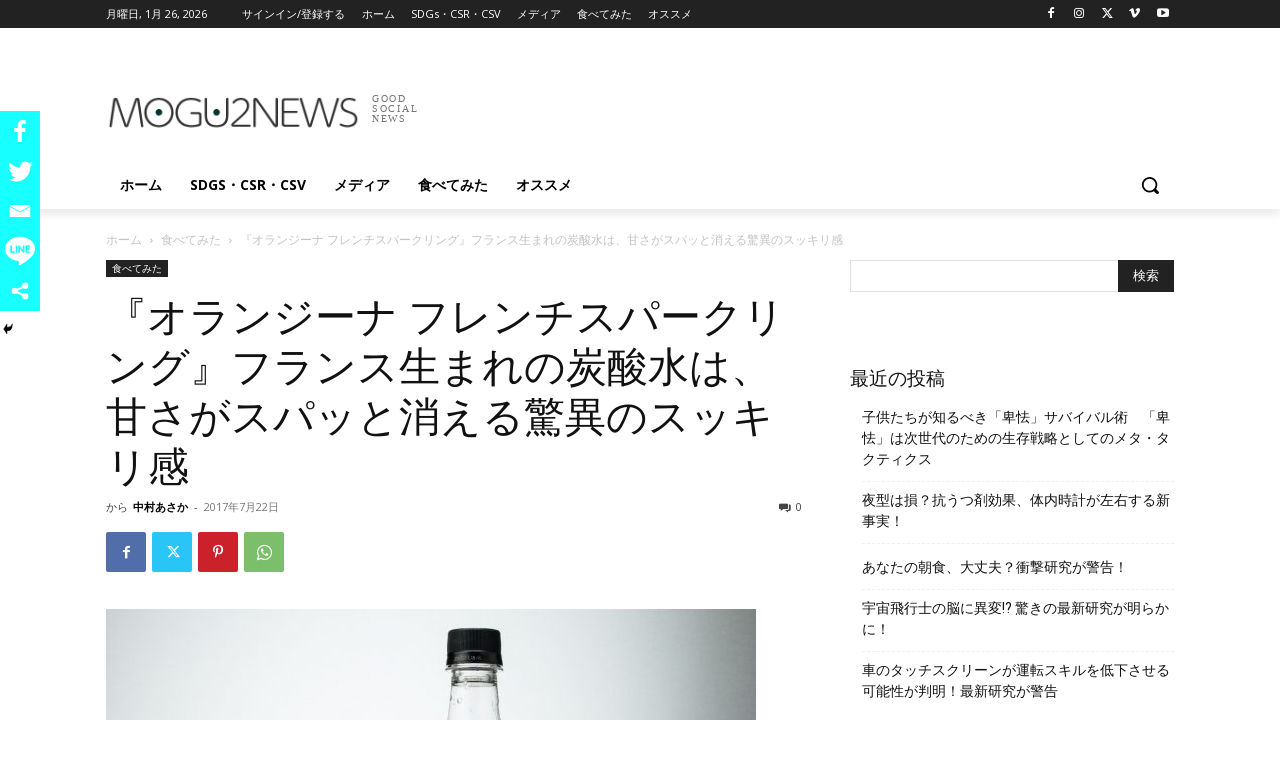

--- FILE ---
content_type: text/html; charset=UTF-8
request_url: https://mogumogunews.com/wp-admin/admin-ajax.php?td_theme_name=Newspaper&v=12.6.3
body_size: -116
content:
{"16505":119}

--- FILE ---
content_type: text/html; charset=utf-8
request_url: https://www.google.com/recaptcha/api2/aframe
body_size: -85
content:
<!DOCTYPE HTML><html><head><meta http-equiv="content-type" content="text/html; charset=UTF-8"></head><body><script nonce="GP6IdY5BctrC3-UmKvu3kA">/** Anti-fraud and anti-abuse applications only. See google.com/recaptcha */ try{var clients={'sodar':'https://pagead2.googlesyndication.com/pagead/sodar?'};window.addEventListener("message",function(a){try{if(a.source===window.parent){var b=JSON.parse(a.data);var c=clients[b['id']];if(c){var d=document.createElement('img');d.src=c+b['params']+'&rc='+(localStorage.getItem("rc::a")?sessionStorage.getItem("rc::b"):"");window.document.body.appendChild(d);sessionStorage.setItem("rc::e",parseInt(sessionStorage.getItem("rc::e")||0)+1);localStorage.setItem("rc::h",'1769424306355');}}}catch(b){}});window.parent.postMessage("_grecaptcha_ready", "*");}catch(b){}</script></body></html>